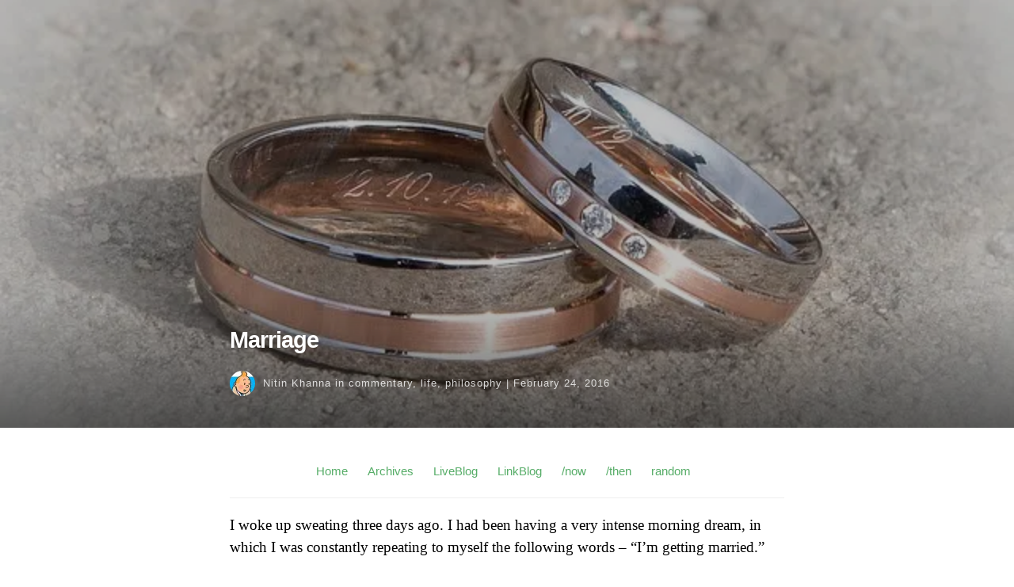

--- FILE ---
content_type: text/html; charset=UTF-8
request_url: https://www.nitinkhanna.com/marriage/
body_size: 11122
content:
<!DOCTYPE html>
<html itemscope="itemscope" itemtype="http://schema.org/Article" lang="en-US">
<head>
	<meta charset="UTF-8" />
	<meta name="viewport" content="width=device-width, initial-scale=1, maximum-scale=1" />
	<link rel="profile" href="https://gmpg.org/xfn/11" />
	<link rel="microsub" href="https://aperture.p3k.io/microsub/217">
	<link rel="pingback" href="https://www.nitinkhanna.com/xmlrpc.php" />
	<!--[if lt IE 9]>
	<script src="https://www.nitinkhanna.com/wp-content/themes/independent-publisher/js/html5.js" type="text/javascript"></script>
	<![endif]-->
	<title>Marriage &#8211; Nitin Khanna</title>
<meta name='robots' content='max-image-preview:large' />
<!-- Jetpack Site Verification Tags -->
<meta name="google-site-verification" content="LY2eaV-kW7-tia_91bW2la-9WG8ZrEXDbrI1QVFEuqk" />
<meta name="msvalidate.01" content="416617A33219953DCBB84C78363350A8" />
<link rel='dns-prefetch' href='//www.nitinkhanna.com' />
<link rel='dns-prefetch' href='//stats.wp.com' />
<link rel='preconnect' href='//i0.wp.com' />
<link rel='preconnect' href='//c0.wp.com' />
<link rel="alternate" type="application/rss+xml" title="Nitin Khanna &raquo; Feed" href="https://www.nitinkhanna.com/feed/" />
<link rel="alternate" type="application/rss+xml" title="Nitin Khanna &raquo; Comments Feed" href="https://www.nitinkhanna.com/comments/feed/" />
<link rel="alternate" type="application/rss+xml" title="Nitin Khanna &raquo; Marriage Comments Feed" href="https://www.nitinkhanna.com/marriage/feed/" />
<link rel="alternate" title="oEmbed (JSON)" type="application/json+oembed" href="https://www.nitinkhanna.com/wp-json/oembed/1.0/embed?url=https%3A%2F%2Fwww.nitinkhanna.com%2Fmarriage%2F" />
<link rel="alternate" title="oEmbed (XML)" type="text/xml+oembed" href="https://www.nitinkhanna.com/wp-json/oembed/1.0/embed?url=https%3A%2F%2Fwww.nitinkhanna.com%2Fmarriage%2F&#038;format=xml" />
<style id='wp-img-auto-sizes-contain-inline-css' type='text/css'>
img:is([sizes=auto i],[sizes^="auto," i]){contain-intrinsic-size:3000px 1500px}
/*# sourceURL=wp-img-auto-sizes-contain-inline-css */
</style>
<link rel='stylesheet' id='jetpack_related-posts-css' href='https://c0.wp.com/p/jetpack/15.4/modules/related-posts/related-posts.css' type='text/css' media='all' />
<style id='wp-emoji-styles-inline-css' type='text/css'>

	img.wp-smiley, img.emoji {
		display: inline !important;
		border: none !important;
		box-shadow: none !important;
		height: 1em !important;
		width: 1em !important;
		margin: 0 0.07em !important;
		vertical-align: -0.1em !important;
		background: none !important;
		padding: 0 !important;
	}
/*# sourceURL=wp-emoji-styles-inline-css */
</style>
<style id='wp-block-library-inline-css' type='text/css'>
:root{--wp-block-synced-color:#7a00df;--wp-block-synced-color--rgb:122,0,223;--wp-bound-block-color:var(--wp-block-synced-color);--wp-editor-canvas-background:#ddd;--wp-admin-theme-color:#007cba;--wp-admin-theme-color--rgb:0,124,186;--wp-admin-theme-color-darker-10:#006ba1;--wp-admin-theme-color-darker-10--rgb:0,107,160.5;--wp-admin-theme-color-darker-20:#005a87;--wp-admin-theme-color-darker-20--rgb:0,90,135;--wp-admin-border-width-focus:2px}@media (min-resolution:192dpi){:root{--wp-admin-border-width-focus:1.5px}}.wp-element-button{cursor:pointer}:root .has-very-light-gray-background-color{background-color:#eee}:root .has-very-dark-gray-background-color{background-color:#313131}:root .has-very-light-gray-color{color:#eee}:root .has-very-dark-gray-color{color:#313131}:root .has-vivid-green-cyan-to-vivid-cyan-blue-gradient-background{background:linear-gradient(135deg,#00d084,#0693e3)}:root .has-purple-crush-gradient-background{background:linear-gradient(135deg,#34e2e4,#4721fb 50%,#ab1dfe)}:root .has-hazy-dawn-gradient-background{background:linear-gradient(135deg,#faaca8,#dad0ec)}:root .has-subdued-olive-gradient-background{background:linear-gradient(135deg,#fafae1,#67a671)}:root .has-atomic-cream-gradient-background{background:linear-gradient(135deg,#fdd79a,#004a59)}:root .has-nightshade-gradient-background{background:linear-gradient(135deg,#330968,#31cdcf)}:root .has-midnight-gradient-background{background:linear-gradient(135deg,#020381,#2874fc)}:root{--wp--preset--font-size--normal:16px;--wp--preset--font-size--huge:42px}.has-regular-font-size{font-size:1em}.has-larger-font-size{font-size:2.625em}.has-normal-font-size{font-size:var(--wp--preset--font-size--normal)}.has-huge-font-size{font-size:var(--wp--preset--font-size--huge)}.has-text-align-center{text-align:center}.has-text-align-left{text-align:left}.has-text-align-right{text-align:right}.has-fit-text{white-space:nowrap!important}#end-resizable-editor-section{display:none}.aligncenter{clear:both}.items-justified-left{justify-content:flex-start}.items-justified-center{justify-content:center}.items-justified-right{justify-content:flex-end}.items-justified-space-between{justify-content:space-between}.screen-reader-text{border:0;clip-path:inset(50%);height:1px;margin:-1px;overflow:hidden;padding:0;position:absolute;width:1px;word-wrap:normal!important}.screen-reader-text:focus{background-color:#ddd;clip-path:none;color:#444;display:block;font-size:1em;height:auto;left:5px;line-height:normal;padding:15px 23px 14px;text-decoration:none;top:5px;width:auto;z-index:100000}html :where(.has-border-color){border-style:solid}html :where([style*=border-top-color]){border-top-style:solid}html :where([style*=border-right-color]){border-right-style:solid}html :where([style*=border-bottom-color]){border-bottom-style:solid}html :where([style*=border-left-color]){border-left-style:solid}html :where([style*=border-width]){border-style:solid}html :where([style*=border-top-width]){border-top-style:solid}html :where([style*=border-right-width]){border-right-style:solid}html :where([style*=border-bottom-width]){border-bottom-style:solid}html :where([style*=border-left-width]){border-left-style:solid}html :where(img[class*=wp-image-]){height:auto;max-width:100%}:where(figure){margin:0 0 1em}html :where(.is-position-sticky){--wp-admin--admin-bar--position-offset:var(--wp-admin--admin-bar--height,0px)}@media screen and (max-width:600px){html :where(.is-position-sticky){--wp-admin--admin-bar--position-offset:0px}}

/*# sourceURL=wp-block-library-inline-css */
</style><style id='global-styles-inline-css' type='text/css'>
:root{--wp--preset--aspect-ratio--square: 1;--wp--preset--aspect-ratio--4-3: 4/3;--wp--preset--aspect-ratio--3-4: 3/4;--wp--preset--aspect-ratio--3-2: 3/2;--wp--preset--aspect-ratio--2-3: 2/3;--wp--preset--aspect-ratio--16-9: 16/9;--wp--preset--aspect-ratio--9-16: 9/16;--wp--preset--color--black: #000000;--wp--preset--color--cyan-bluish-gray: #abb8c3;--wp--preset--color--white: #ffffff;--wp--preset--color--pale-pink: #f78da7;--wp--preset--color--vivid-red: #cf2e2e;--wp--preset--color--luminous-vivid-orange: #ff6900;--wp--preset--color--luminous-vivid-amber: #fcb900;--wp--preset--color--light-green-cyan: #7bdcb5;--wp--preset--color--vivid-green-cyan: #00d084;--wp--preset--color--pale-cyan-blue: #8ed1fc;--wp--preset--color--vivid-cyan-blue: #0693e3;--wp--preset--color--vivid-purple: #9b51e0;--wp--preset--gradient--vivid-cyan-blue-to-vivid-purple: linear-gradient(135deg,rgb(6,147,227) 0%,rgb(155,81,224) 100%);--wp--preset--gradient--light-green-cyan-to-vivid-green-cyan: linear-gradient(135deg,rgb(122,220,180) 0%,rgb(0,208,130) 100%);--wp--preset--gradient--luminous-vivid-amber-to-luminous-vivid-orange: linear-gradient(135deg,rgb(252,185,0) 0%,rgb(255,105,0) 100%);--wp--preset--gradient--luminous-vivid-orange-to-vivid-red: linear-gradient(135deg,rgb(255,105,0) 0%,rgb(207,46,46) 100%);--wp--preset--gradient--very-light-gray-to-cyan-bluish-gray: linear-gradient(135deg,rgb(238,238,238) 0%,rgb(169,184,195) 100%);--wp--preset--gradient--cool-to-warm-spectrum: linear-gradient(135deg,rgb(74,234,220) 0%,rgb(151,120,209) 20%,rgb(207,42,186) 40%,rgb(238,44,130) 60%,rgb(251,105,98) 80%,rgb(254,248,76) 100%);--wp--preset--gradient--blush-light-purple: linear-gradient(135deg,rgb(255,206,236) 0%,rgb(152,150,240) 100%);--wp--preset--gradient--blush-bordeaux: linear-gradient(135deg,rgb(254,205,165) 0%,rgb(254,45,45) 50%,rgb(107,0,62) 100%);--wp--preset--gradient--luminous-dusk: linear-gradient(135deg,rgb(255,203,112) 0%,rgb(199,81,192) 50%,rgb(65,88,208) 100%);--wp--preset--gradient--pale-ocean: linear-gradient(135deg,rgb(255,245,203) 0%,rgb(182,227,212) 50%,rgb(51,167,181) 100%);--wp--preset--gradient--electric-grass: linear-gradient(135deg,rgb(202,248,128) 0%,rgb(113,206,126) 100%);--wp--preset--gradient--midnight: linear-gradient(135deg,rgb(2,3,129) 0%,rgb(40,116,252) 100%);--wp--preset--font-size--small: 13px;--wp--preset--font-size--medium: 20px;--wp--preset--font-size--large: 36px;--wp--preset--font-size--x-large: 42px;--wp--preset--spacing--20: 0.44rem;--wp--preset--spacing--30: 0.67rem;--wp--preset--spacing--40: 1rem;--wp--preset--spacing--50: 1.5rem;--wp--preset--spacing--60: 2.25rem;--wp--preset--spacing--70: 3.38rem;--wp--preset--spacing--80: 5.06rem;--wp--preset--shadow--natural: 6px 6px 9px rgba(0, 0, 0, 0.2);--wp--preset--shadow--deep: 12px 12px 50px rgba(0, 0, 0, 0.4);--wp--preset--shadow--sharp: 6px 6px 0px rgba(0, 0, 0, 0.2);--wp--preset--shadow--outlined: 6px 6px 0px -3px rgb(255, 255, 255), 6px 6px rgb(0, 0, 0);--wp--preset--shadow--crisp: 6px 6px 0px rgb(0, 0, 0);}:where(.is-layout-flex){gap: 0.5em;}:where(.is-layout-grid){gap: 0.5em;}body .is-layout-flex{display: flex;}.is-layout-flex{flex-wrap: wrap;align-items: center;}.is-layout-flex > :is(*, div){margin: 0;}body .is-layout-grid{display: grid;}.is-layout-grid > :is(*, div){margin: 0;}:where(.wp-block-columns.is-layout-flex){gap: 2em;}:where(.wp-block-columns.is-layout-grid){gap: 2em;}:where(.wp-block-post-template.is-layout-flex){gap: 1.25em;}:where(.wp-block-post-template.is-layout-grid){gap: 1.25em;}.has-black-color{color: var(--wp--preset--color--black) !important;}.has-cyan-bluish-gray-color{color: var(--wp--preset--color--cyan-bluish-gray) !important;}.has-white-color{color: var(--wp--preset--color--white) !important;}.has-pale-pink-color{color: var(--wp--preset--color--pale-pink) !important;}.has-vivid-red-color{color: var(--wp--preset--color--vivid-red) !important;}.has-luminous-vivid-orange-color{color: var(--wp--preset--color--luminous-vivid-orange) !important;}.has-luminous-vivid-amber-color{color: var(--wp--preset--color--luminous-vivid-amber) !important;}.has-light-green-cyan-color{color: var(--wp--preset--color--light-green-cyan) !important;}.has-vivid-green-cyan-color{color: var(--wp--preset--color--vivid-green-cyan) !important;}.has-pale-cyan-blue-color{color: var(--wp--preset--color--pale-cyan-blue) !important;}.has-vivid-cyan-blue-color{color: var(--wp--preset--color--vivid-cyan-blue) !important;}.has-vivid-purple-color{color: var(--wp--preset--color--vivid-purple) !important;}.has-black-background-color{background-color: var(--wp--preset--color--black) !important;}.has-cyan-bluish-gray-background-color{background-color: var(--wp--preset--color--cyan-bluish-gray) !important;}.has-white-background-color{background-color: var(--wp--preset--color--white) !important;}.has-pale-pink-background-color{background-color: var(--wp--preset--color--pale-pink) !important;}.has-vivid-red-background-color{background-color: var(--wp--preset--color--vivid-red) !important;}.has-luminous-vivid-orange-background-color{background-color: var(--wp--preset--color--luminous-vivid-orange) !important;}.has-luminous-vivid-amber-background-color{background-color: var(--wp--preset--color--luminous-vivid-amber) !important;}.has-light-green-cyan-background-color{background-color: var(--wp--preset--color--light-green-cyan) !important;}.has-vivid-green-cyan-background-color{background-color: var(--wp--preset--color--vivid-green-cyan) !important;}.has-pale-cyan-blue-background-color{background-color: var(--wp--preset--color--pale-cyan-blue) !important;}.has-vivid-cyan-blue-background-color{background-color: var(--wp--preset--color--vivid-cyan-blue) !important;}.has-vivid-purple-background-color{background-color: var(--wp--preset--color--vivid-purple) !important;}.has-black-border-color{border-color: var(--wp--preset--color--black) !important;}.has-cyan-bluish-gray-border-color{border-color: var(--wp--preset--color--cyan-bluish-gray) !important;}.has-white-border-color{border-color: var(--wp--preset--color--white) !important;}.has-pale-pink-border-color{border-color: var(--wp--preset--color--pale-pink) !important;}.has-vivid-red-border-color{border-color: var(--wp--preset--color--vivid-red) !important;}.has-luminous-vivid-orange-border-color{border-color: var(--wp--preset--color--luminous-vivid-orange) !important;}.has-luminous-vivid-amber-border-color{border-color: var(--wp--preset--color--luminous-vivid-amber) !important;}.has-light-green-cyan-border-color{border-color: var(--wp--preset--color--light-green-cyan) !important;}.has-vivid-green-cyan-border-color{border-color: var(--wp--preset--color--vivid-green-cyan) !important;}.has-pale-cyan-blue-border-color{border-color: var(--wp--preset--color--pale-cyan-blue) !important;}.has-vivid-cyan-blue-border-color{border-color: var(--wp--preset--color--vivid-cyan-blue) !important;}.has-vivid-purple-border-color{border-color: var(--wp--preset--color--vivid-purple) !important;}.has-vivid-cyan-blue-to-vivid-purple-gradient-background{background: var(--wp--preset--gradient--vivid-cyan-blue-to-vivid-purple) !important;}.has-light-green-cyan-to-vivid-green-cyan-gradient-background{background: var(--wp--preset--gradient--light-green-cyan-to-vivid-green-cyan) !important;}.has-luminous-vivid-amber-to-luminous-vivid-orange-gradient-background{background: var(--wp--preset--gradient--luminous-vivid-amber-to-luminous-vivid-orange) !important;}.has-luminous-vivid-orange-to-vivid-red-gradient-background{background: var(--wp--preset--gradient--luminous-vivid-orange-to-vivid-red) !important;}.has-very-light-gray-to-cyan-bluish-gray-gradient-background{background: var(--wp--preset--gradient--very-light-gray-to-cyan-bluish-gray) !important;}.has-cool-to-warm-spectrum-gradient-background{background: var(--wp--preset--gradient--cool-to-warm-spectrum) !important;}.has-blush-light-purple-gradient-background{background: var(--wp--preset--gradient--blush-light-purple) !important;}.has-blush-bordeaux-gradient-background{background: var(--wp--preset--gradient--blush-bordeaux) !important;}.has-luminous-dusk-gradient-background{background: var(--wp--preset--gradient--luminous-dusk) !important;}.has-pale-ocean-gradient-background{background: var(--wp--preset--gradient--pale-ocean) !important;}.has-electric-grass-gradient-background{background: var(--wp--preset--gradient--electric-grass) !important;}.has-midnight-gradient-background{background: var(--wp--preset--gradient--midnight) !important;}.has-small-font-size{font-size: var(--wp--preset--font-size--small) !important;}.has-medium-font-size{font-size: var(--wp--preset--font-size--medium) !important;}.has-large-font-size{font-size: var(--wp--preset--font-size--large) !important;}.has-x-large-font-size{font-size: var(--wp--preset--font-size--x-large) !important;}
/*# sourceURL=global-styles-inline-css */
</style>

<style id='classic-theme-styles-inline-css' type='text/css'>
/*! This file is auto-generated */
.wp-block-button__link{color:#fff;background-color:#32373c;border-radius:9999px;box-shadow:none;text-decoration:none;padding:calc(.667em + 2px) calc(1.333em + 2px);font-size:1.125em}.wp-block-file__button{background:#32373c;color:#fff;text-decoration:none}
/*# sourceURL=/wp-includes/css/classic-themes.min.css */
</style>
<link rel='stylesheet' id='webmention-css' href='https://www.nitinkhanna.com/wp-content/plugins/webmention/assets/css/webmention.css?ver=5.6.2' type='text/css' media='all' />
<link rel='stylesheet' id='indieweb-css' href='https://www.nitinkhanna.com/wp-content/plugins/indieweb/static/css/indieweb.css?ver=5.0.0' type='text/css' media='all' />
<link rel='stylesheet' id='semantic-linkbacks-css-css' href='https://www.nitinkhanna.com/wp-content/plugins/semantic-linkbacks/css/semantic-linkbacks.css?ver=3.12.0' type='text/css' media='all' />
<link rel='stylesheet' id='genericons-css' href='https://c0.wp.com/p/jetpack/15.4/_inc/genericons/genericons/genericons.css' type='text/css' media='all' />
<link rel='stylesheet' id='nprogress-css' href='https://www.nitinkhanna.com/wp-content/themes/independent-publisher/css/nprogress.css?ver=0.1.3' type='text/css' media='all' />
<link rel='stylesheet' id='independent-publisher-style-css' href='https://www.nitinkhanna.com/wp-content/themes/independent-publisher-child-theme-master/style.css?ver=6.9' type='text/css' media='all' />
<link rel='stylesheet' id='customizer-css' href='https://www.nitinkhanna.com/wp-admin/admin-ajax.php?action=independent_publisher_customizer_css&#038;ver=1.7' type='text/css' media='all' />
<script type="text/javascript" id="jetpack_related-posts-js-extra">
/* <![CDATA[ */
var related_posts_js_options = {"post_heading":"h4"};
//# sourceURL=jetpack_related-posts-js-extra
/* ]]> */
</script>
<script type="text/javascript" src="https://c0.wp.com/p/jetpack/15.4/_inc/build/related-posts/related-posts.min.js" id="jetpack_related-posts-js"></script>
<script type="text/javascript" src="https://www.nitinkhanna.com/wp-content/themes/independent-publisher/js/nprogress.js?ver=0.1.3" id="nprogress-js"></script>
<script type="text/javascript" src="https://c0.wp.com/c/6.9/wp-includes/js/jquery/jquery.min.js" id="jquery-core-js"></script>
<script type="text/javascript" src="https://c0.wp.com/c/6.9/wp-includes/js/jquery/jquery-migrate.min.js" id="jquery-migrate-js"></script>
<script type="text/javascript" src="https://www.nitinkhanna.com/wp-content/themes/independent-publisher/js/fade-post-title.js?ver=6.9" id="fade-post-title-js"></script>
<script type="text/javascript" src="https://www.nitinkhanna.com/wp-content/themes/independent-publisher/js/enhanced-comment-form.js?ver=1.0" id="enhanced-comment-form-js-js"></script>
<link rel="https://api.w.org/" href="https://www.nitinkhanna.com/wp-json/" /><link rel="alternate" title="JSON" type="application/json" href="https://www.nitinkhanna.com/wp-json/wp/v2/posts/6486" /><link rel="EditURI" type="application/rsd+xml" title="RSD" href="https://www.nitinkhanna.com/xmlrpc.php?rsd" />
<link rel="canonical" href="https://www.nitinkhanna.com/marriage/" />
<link rel='shortlink' href='https://www.nitinkhanna.com/?p=6486' />

<!-- Bad Behavior 2.2.24 run time: 179.631 ms -->
	<style>img#wpstats{display:none}</style>
		<link rel="icon" href="https://i0.wp.com/www.nitinkhanna.com/wp-content/uploads/2018/06/cropped-favicon.jpg?fit=32%2C32&#038;ssl=1" sizes="32x32" />
<link rel="icon" href="https://i0.wp.com/www.nitinkhanna.com/wp-content/uploads/2018/06/cropped-favicon.jpg?fit=192%2C192&#038;ssl=1" sizes="192x192" />
<link rel="apple-touch-icon" href="https://i0.wp.com/www.nitinkhanna.com/wp-content/uploads/2018/06/cropped-favicon.jpg?fit=180%2C180&#038;ssl=1" />
<meta name="msapplication-TileImage" content="https://i0.wp.com/www.nitinkhanna.com/wp-content/uploads/2018/06/cropped-favicon.jpg?fit=270%2C270&#038;ssl=1" />
<link rel="webmention" href="https://www.nitinkhanna.com/wp-json/webmention/1.0/endpoint" />
		<style type="text/css" id="wp-custom-css">
			h1 {
    font-size: 1.5em;
}

.show-full-content-first-post h1.entry-title,
.show-full-content-first-post-sticky h1.entry-title {
	font-size: 1.5em;
	margin-bottom: 20px;
}		</style>
		</head>

<body class="wp-singular post-template-default single single-post postid-6486 single-format-standard wp-theme-independent-publisher wp-child-theme-independent-publisher-child-theme-master full-width-featured-image post-cover-overlay-post-title single-column-layout h-entry hentry" itemscope="itemscope" itemtype="http://schema.org/WebPage">

						<div class="post-cover-title-wrapper">
							<div class="post-cover-title-image" style="background-image:url('https://i0.wp.com/www.nitinkhanna.com/wp-content/uploads/2015/11/b523e112b5cc3926_640_lehnga.jpg?fit=640%2C430&ssl=1');"></div>
							<div class="post-cover-title-head">
								<header class="post-cover-title">
									<h1 class="entry-title p-name" itemprop="name">
										Marriage									</h1>
																																					<h3 class="entry-title-meta">
												<span class="entry-title-meta-author">
													<a class="author-avatar" href="https://www.nitinkhanna.com/author/nitin/">
														<img alt='' src='https://secure.gravatar.com/avatar/dc751fa405af87c911901a464989a258e11e9eef0178818821cef90e48c78fbc?s=32&#038;r=g' srcset='https://secure.gravatar.com/avatar/dc751fa405af87c911901a464989a258e11e9eef0178818821cef90e48c78fbc?s=64&#038;r=g 2x' class='avatar avatar-32 photo u-photo' height='32' width='32' decoding='async'/>													</a>
													<span class="byline"><span class="author p-author vcard h-card"><a class="u-url url fn n" href="https://www.nitinkhanna.com/author/nitin/" title="View all posts by Nitin Khanna" rel="author">Nitin Khanna</a></span></span>												</span>
											in <a href="https://www.nitinkhanna.com/category/commentary/" rel="category tag">commentary</a>, <a href="https://www.nitinkhanna.com/category/life/" rel="category tag">life</a>, <a href="https://www.nitinkhanna.com/category/philosophy/" rel="category tag">philosophy</a>											<span class="entry-title-meta-post-date">
													<span class="sep"> | </span>
												<a href="https://www.nitinkhanna.com/marriage/" title="Marriage" rel="bookmark"><time class="entry-date dt-published" datetime="2016-02-24T06:13:01-0800" itemprop="datePublished" pubdate="pubdate">February 24, 2016</time></a>												</span>
																					</h3>
																	</header>
							</div>
						</div>
						

<div id="page" class="site">
	<header id="masthead" class="site-header" role="banner" itemscope itemtype="http://schema.org/WPHeader">

		<div class="site-header-info">
											
					<a class="site-logo" href="https://www.nitinkhanna.com">
				<img alt='' src='https://secure.gravatar.com/avatar/dc751fa405af87c911901a464989a258e11e9eef0178818821cef90e48c78fbc?s=100&#038;r=g' srcset='https://secure.gravatar.com/avatar/dc751fa405af87c911901a464989a258e11e9eef0178818821cef90e48c78fbc?s=200&#038;r=g 2x' class='avatar avatar-100 photo u-photo' height='100' width='100' loading='lazy' decoding='async'/>			</a>
		
		<div class="site-title"><span class="byline"><span class="author p-author vcard h-card"><a class="u-url url fn n" href="https://www.nitinkhanna.com" title="View all posts by Nitin Khanna" rel="author">Nitin Khanna</a></span></span></div>
		<div class="site-description">I was once described as a philosopher programmer. I think I'd like to describe myself as a lifelong student.</div>

		<div id="menu-social" class="menu"><ul id="menu-social-items" class="menu-items"><li id="menu-item-3659" class="menu-item menu-item-type-custom menu-item-object-custom menu-item-3659"><a href="https://github.com/nitinthewiz/"><span class="screen-reader-text">GitHub</span></a></li>
<li id="menu-item-11442" class="menu-item menu-item-type-custom menu-item-object-custom menu-item-11442"><a href="https://www.linkedin.com/in/link2nitin/"><span class="screen-reader-text">Linkedin</span></a></li>
<li id="menu-item-10889" class="menu-item menu-item-type-custom menu-item-object-custom menu-item-10889"><a href="https://mastodon.social/@nitinkhanna"><span class="screen-reader-text">#mastodon#</span></a></li>
<li id="menu-item-6885" class="menu-item menu-item-type-custom menu-item-object-custom menu-item-6885"><a href="&#109;a&#105;l&#116;o&#x3a;m&#x61;i&#x6c;&#64;&#x6e;i&#x74;i&#x6e;k&#x68;a&#x6e;n&#x61;&#46;&#x63;&#111;&#x6d;"><span class="screen-reader-text">Mail</span></a></li>
</ul></div>
		<div class="site-published-separator"></div>
		<h2 class="site-published">Published</h2>
		<h2 class="site-published-date"><a href="https://www.nitinkhanna.com/marriage/" title="Marriage" rel="bookmark"><time class="entry-date dt-published" datetime="2016-02-24T06:13:01-0800" itemprop="datePublished" pubdate="pubdate">February 24, 2016</time></a></h2>
				
									</div>

							<nav role="navigation" class="site-navigation main-navigation">
				<a class="screen-reader-text skip-link" href="#content" title="Skip to content">Skip to content</a>

													<div class="menu-mynavmenu-container"><ul id="menu-mynavmenu" class="menu"><li id="menu-item-1233" class="menu-item menu-item-type-custom menu-item-object-custom menu-item-1233"><a href="http://nitinkhanna.com/">Home</a></li>
<li id="menu-item-6746" class="menu-item menu-item-type-post_type menu-item-object-page current_page_parent menu-item-6746"><a href="https://www.nitinkhanna.com/archives/">Archives</a></li>
<li id="menu-item-1807" class="menu-item menu-item-type-custom menu-item-object-custom menu-item-1807"><a href="http://liveblog.nitinkhanna.com/">LiveBlog</a></li>
<li id="menu-item-7452" class="menu-item menu-item-type-custom menu-item-object-custom menu-item-7452"><a href="https://emit.nitinkhanna.com/">LinkBlog</a></li>
<li id="menu-item-6392" class="menu-item menu-item-type-post_type menu-item-object-page menu-item-6392"><a href="https://www.nitinkhanna.com/now/" title="My now page.">/now</a></li>
<li id="menu-item-7486" class="menu-item menu-item-type-post_type menu-item-object-page menu-item-7486"><a href="https://www.nitinkhanna.com/then/" title="This day in history">/then</a></li>
<li id="menu-item-7701" class="menu-item menu-item-type-post_type menu-item-object-page menu-item-7701"><a href="https://www.nitinkhanna.com/random/" title="get a random post!">random</a></li>
</ul></div>				
			</nav><!-- .site-navigation .main-navigation -->
		
			</header>
	<!-- #masthead .site-header -->

	<div id="main" class="site-main">

	<div id="primary" class="content-area">
		<main id="content" class="site-content" role="main">

			
				
<article id="post-6486" class="post-6486 post type-post status-publish format-standard has-post-thumbnail category-commentary category-life category-philosophy tag-bachelorhood tag-life tag-marriage" itemscope="itemscope" itemtype="http://schema.org/BlogPosting" itemprop="blogPost">
		<header class="entry-header">
					<h2 class="entry-title-meta">
      <span class="entry-title-meta-author">
        <span class="byline"><span class="author p-author vcard h-card"><a class="u-url url fn n" href="https://www.nitinkhanna.com/author/nitin/" title="View all posts by Nitin Khanna" rel="author">Nitin Khanna</a></span></span></span>
				in <a href="https://www.nitinkhanna.com/category/commentary/" rel="category tag">commentary</a>, <a href="https://www.nitinkhanna.com/category/life/" rel="category tag">life</a>, <a href="https://www.nitinkhanna.com/category/philosophy/" rel="category tag">philosophy</a>				<span class="entry-title-meta-post-date">
				<span class="sep"> | </span>
					<a href="https://www.nitinkhanna.com/marriage/" title="Marriage" rel="bookmark"><time class="entry-date dt-published" datetime="2016-02-24T06:13:01-0800" itemprop="datePublished" pubdate="pubdate">February 24, 2016</time></a>			</span>
							</h2>
			</header>
	<!-- .entry-header -->
	<div class="entry-content e-content" itemprop="mainContentOfPage">
		<p>I woke up sweating three days ago. I had been having a very intense morning dream, in which I was constantly repeating to myself the following words &#8211; &#8220;I&#8217;m getting married.&#8221;</p>
<p>&#8220;I&#8217;m getting married!&#8221;</p>
<p>&#8220;I&#8217;m getting married!!&#8221;</p>
<p>&#8220;I&#8217;m getting married!!&#8221;</p>
<p>The idea had slowly percolated through my conscious to my subconscious and finally reached my dream state. I am now fully, mind, body, and soul, aware that I am getting married to Jahanvi, the love of my life.</p>
<p>I&#8217;ve tried to write this post about twelve times now. I&#8217;ve written something funny, sarcastic, philosophical, and even a treatise on bachelorhood as a gateway to marriage. But every time I wrote, I felt as if something or the other was missing. Deleted, revised, edited, no draft seemed to come close to the idea and tradition that is marriage.&nbsp;</p>
<p>But when I woke up three days ago, I knew I had the instruction that I needed to begin. The final key to the puzzle, though, came a little later. When panditji sat me down yesterday with relatives, old and new, he explained what was happening here. As the mantra washed over me, the real import of this ceremony came to mind. The idea that this is a prayer, which talks about our lifetimes, which begs the blessings of everyone who surrounds us, and which includes the creation of bonds which we forge with our own hearts and minds, spoke to me of the strength of this undertaking.&nbsp;</p>
<p>Up until it was only about the preparation of the marriage, or when I was with relatives who joked about life before and after marriage, and the effect of marriage on people, I felt closer to my community and to the power that those family ties hold. But as the venue and the occasion changed, I felt the power of the ties that I, with every offering, was creating myself.&nbsp;</p>
<p>Marriage means in terms of the coming together of two people, two families, and two communities. But what it means to the people at the center of it is the coming together of two souls. That bond, which creates something glorious together, is what I&#8217;m feeling since the ceremonies started and which I&#8217;ll keep feeling for the rest of my life, because while I&#8217;ve seen Jahanvi as my beloved till now, I have now seen her as my self.&nbsp;</p>

<div id='jp-relatedposts' class='jp-relatedposts' >
	<h3 class="jp-relatedposts-headline"><em>Related</em></h3>
</div>
		
									</div>
	<!-- .entry-content -->

			<div class="post-author-bottom">
			<div class="post-author-card">
				<a class="site-logo" href="https://www.nitinkhanna.com/author/nitin/">
					<img alt='' src='https://secure.gravatar.com/avatar/dc751fa405af87c911901a464989a258e11e9eef0178818821cef90e48c78fbc?s=100&#038;r=g' srcset='https://secure.gravatar.com/avatar/dc751fa405af87c911901a464989a258e11e9eef0178818821cef90e48c78fbc?s=200&#038;r=g 2x' class='avatar avatar-100 photo u-photo' height='100' width='100' decoding='async'/>				</a>

				<div class="post-author-info">
					<div class="site-title">
						<span class="byline"><span class="author p-author vcard h-card"><a class="u-url url fn n" href="https://www.nitinkhanna.com/author/nitin/" title="View all posts by Nitin Khanna" rel="author">Nitin Khanna</a></span></span>					</div>

					<div class="site-description">I was once described as a philosopher programmer. I think I'd like to describe myself as a lifelong student.</div>
				</div>
				<div class="post-published-date">
					<h2 class="site-published">Published</h2>
					<h2 class="site-published-date"><a href="https://www.nitinkhanna.com/marriage/" title="Marriage" rel="bookmark"><time class="entry-date dt-published" datetime="2016-02-24T06:13:01-0800" itemprop="datePublished" pubdate="pubdate">February 24, 2016</time></a></h2>
										
					
				</div>
			</div>
		</div>
		<!-- .post-author-bottom -->
		
	<footer class="entry-meta">
		
					<div id="share-comment-button">
				<button>
					<i class="share-comment-icon"></i>What do you think?				</button>
			</div>
		
			</footer>
	<!-- .entry-meta -->

</article><!-- #post-6486 -->

				
	<div id="commentform-top"></div> <!-- do not remove; used by jQuery to move the comment reply form here -->
	












	<div id="respond" class="comment-respond">
		<h3 id="reply-title" class="comment-reply-title"> <small><a rel="nofollow" id="cancel-comment-reply-link" href="/marriage/" style="display:none;">Cancel Reply</a></small></h3><form action="https://www.nitinkhanna.com/wp-comments-post.php" method="post" id="commentform" class="comment-form"><div id="main-reply-title"><h3>What do you think?</h3></div><div class="comment-form-reply-title"><p>Comment</p></div><p class="comment-form-comment" id="comment-form-field"><textarea id="comment" name="comment" cols="60" rows="6" aria-required="true"></textarea></p><p class="comment-form-author"><label for="author">Name</label><input id="author" name="author" type="text" value="" /></p>
<p class="comment-form-email"><label for="email">Email</label><input id="email" name="email" type="text" value="" /></p>
<p class="comment-form-url"><label for="url">Website</label><input id="url" name="url" type="text" value="" /></p>
<p class="form-submit"><input name="submit" type="submit" id="submit" class="submit" value="Submit Comment" /> <input type='hidden' name='comment_post_ID' value='6486' id='comment_post_ID' />
<input type='hidden' name='comment_parent' id='comment_parent' value='0' />
</p><p style="display: none;"><input type="hidden" id="akismet_comment_nonce" name="akismet_comment_nonce" value="542d50738c" /></p><p style="display: none !important;" class="akismet-fields-container" data-prefix="ak_"><label>&#916;<textarea name="ak_hp_textarea" cols="45" rows="8" maxlength="100"></textarea></label><input type="hidden" id="ak_js_1" name="ak_js" value="192"/><script>document.getElementById( "ak_js_1" ).setAttribute( "value", ( new Date() ).getTime() );</script></p></form>	</div><!-- #respond -->
	<p class="akismet_comment_form_privacy_notice">This site uses Akismet to reduce spam. <a href="https://akismet.com/privacy/" target="_blank" rel="nofollow noopener">Learn how your comment data is processed.</a></p><form id="webmention-form" action="https://www.nitinkhanna.com/wp-json/webmention/1.0/endpoint" method="post">
	<p id="webmention-source-description">
		To respond on your own website, enter the URL of your response which should contain a link to this post's permalink URL. Your response will then appear (possibly after moderation) on this page. Want to update or remove your response? Update or delete your post and re-enter your post's URL again. (<a href="https://indieweb.org/webmention">Find out more about Webmentions.</a>)	</p>
	<p>
		<label for="webmention-source">URL/Permalink of your article</label>
		<input id="webmention-source" class="webmention-source" type="url" autocomplete="url" required pattern="^https?:\/\/(.*)" name="source" aria-describedby="webmention-source-description" />
	</p>
	<p>
		<input id="webmention-submit" class="wp-element-button" type="submit" name="submit" value="Ping me!" />
	</p>
	<input id="webmention-format" type="hidden" name="format" value="html" />
	<input id="webmention-target" type="hidden" name="target" value="https://www.nitinkhanna.com/marriage/" />
</form>


	<div id="comments" class="comments-area">
				
		
		
		
		
	</div><!-- #comments .comments-area -->


				
				<div id="taglist"><ul class="taglist"><li class="taglist-title">Related Content by Tag</li><li><a href="https://www.nitinkhanna.com/tag/bachelorhood/" rel="tag">bachelorhood</a></li><li><a href="https://www.nitinkhanna.com/tag/life/" rel="tag">life</a></li><li><a href="https://www.nitinkhanna.com/tag/marriage/" rel="tag">marriage</a></li></ul></div>
			
		</main>
		<!-- #content .site-content -->
	</div><!-- #primary .content-area -->

<div id="secondary" class="widget-area" role="complementary">
	</div><!-- #secondary .widget-area -->

</div><!-- #main .site-main -->

<footer id="colophon" class="site-footer" itemscope="itemscope" itemtype="http://schema.org/WPFooter" role="contentinfo">
	<div class="site-info">
		<a href="http://independentpublisher.me" rel="designer" title="Independent Publisher: A beautiful reader-focused WordPress theme, for you.">Independent Publisher</a> empowered by <a href="http://wordpress.org/" rel="generator" title="WordPress: A free open-source publishing platform">WordPress</a>	</div>
	<!-- .site-info -->
</footer><!-- #colophon .site-footer -->
</div><!-- #page .hfeed .site -->

<script type="speculationrules">
{"prefetch":[{"source":"document","where":{"and":[{"href_matches":"/*"},{"not":{"href_matches":["/wp-*.php","/wp-admin/*","/wp-content/uploads/*","/wp-content/*","/wp-content/plugins/*","/wp-content/themes/independent-publisher-child-theme-master/*","/wp-content/themes/independent-publisher/*","/*\\?(.+)"]}},{"not":{"selector_matches":"a[rel~=\"nofollow\"]"}},{"not":{"selector_matches":".no-prefetch, .no-prefetch a"}}]},"eagerness":"conservative"}]}
</script>
		<!-- Progress Bar - https://github.com/rstacruz/nprogress -->

		<div class="bar" role="bar"></div>
		<script type="text/javascript">
			NProgress.start();

			setTimeout(function () {

				NProgress.done();

				jQuery('.fade').removeClass('out');

			}, 1000);

			jQuery("#b-0").click(function () {
				NProgress.start();
			});
			jQuery("#b-40").click(function () {
				NProgress.set(0.4);
			});
			jQuery("#b-inc").click(function () {
				NProgress.inc();
			});
			jQuery("#b-100").click(function () {
				NProgress.done();
			});
		</script>

		<!-- End Progress Bar -->

		<script type="text/javascript" src="https://www.nitinkhanna.com/wp-content/plugins/semantic-linkbacks/js/semantic-linkbacks.js?ver=3.12.0" id="semantic-linkbacks-js"></script>
<script type="text/javascript" src="https://www.nitinkhanna.com/wp-content/themes/independent-publisher/js/skip-link-focus-fix.js?ver=20130115" id="independent-publisher-skip-link-focus-fix-js"></script>
<script type="text/javascript" src="https://c0.wp.com/c/6.9/wp-includes/js/comment-reply.min.js" id="comment-reply-js" async="async" data-wp-strategy="async" fetchpriority="low"></script>
<script type="text/javascript" id="jetpack-stats-js-before">
/* <![CDATA[ */
_stq = window._stq || [];
_stq.push([ "view", {"v":"ext","blog":"69089917","post":"6486","tz":"-8","srv":"www.nitinkhanna.com","j":"1:15.4"} ]);
_stq.push([ "clickTrackerInit", "69089917", "6486" ]);
//# sourceURL=jetpack-stats-js-before
/* ]]> */
</script>
<script type="text/javascript" src="https://stats.wp.com/e-202604.js" id="jetpack-stats-js" defer="defer" data-wp-strategy="defer"></script>
<script defer type="text/javascript" src="https://www.nitinkhanna.com/wp-content/plugins/akismet/_inc/akismet-frontend.js?ver=1762992293" id="akismet-frontend-js"></script>
<script id="wp-emoji-settings" type="application/json">
{"baseUrl":"https://s.w.org/images/core/emoji/17.0.2/72x72/","ext":".png","svgUrl":"https://s.w.org/images/core/emoji/17.0.2/svg/","svgExt":".svg","source":{"concatemoji":"https://www.nitinkhanna.com/wp-includes/js/wp-emoji-release.min.js?ver=6.9"}}
</script>
<script type="module">
/* <![CDATA[ */
/*! This file is auto-generated */
const a=JSON.parse(document.getElementById("wp-emoji-settings").textContent),o=(window._wpemojiSettings=a,"wpEmojiSettingsSupports"),s=["flag","emoji"];function i(e){try{var t={supportTests:e,timestamp:(new Date).valueOf()};sessionStorage.setItem(o,JSON.stringify(t))}catch(e){}}function c(e,t,n){e.clearRect(0,0,e.canvas.width,e.canvas.height),e.fillText(t,0,0);t=new Uint32Array(e.getImageData(0,0,e.canvas.width,e.canvas.height).data);e.clearRect(0,0,e.canvas.width,e.canvas.height),e.fillText(n,0,0);const a=new Uint32Array(e.getImageData(0,0,e.canvas.width,e.canvas.height).data);return t.every((e,t)=>e===a[t])}function p(e,t){e.clearRect(0,0,e.canvas.width,e.canvas.height),e.fillText(t,0,0);var n=e.getImageData(16,16,1,1);for(let e=0;e<n.data.length;e++)if(0!==n.data[e])return!1;return!0}function u(e,t,n,a){switch(t){case"flag":return n(e,"\ud83c\udff3\ufe0f\u200d\u26a7\ufe0f","\ud83c\udff3\ufe0f\u200b\u26a7\ufe0f")?!1:!n(e,"\ud83c\udde8\ud83c\uddf6","\ud83c\udde8\u200b\ud83c\uddf6")&&!n(e,"\ud83c\udff4\udb40\udc67\udb40\udc62\udb40\udc65\udb40\udc6e\udb40\udc67\udb40\udc7f","\ud83c\udff4\u200b\udb40\udc67\u200b\udb40\udc62\u200b\udb40\udc65\u200b\udb40\udc6e\u200b\udb40\udc67\u200b\udb40\udc7f");case"emoji":return!a(e,"\ud83e\u1fac8")}return!1}function f(e,t,n,a){let r;const o=(r="undefined"!=typeof WorkerGlobalScope&&self instanceof WorkerGlobalScope?new OffscreenCanvas(300,150):document.createElement("canvas")).getContext("2d",{willReadFrequently:!0}),s=(o.textBaseline="top",o.font="600 32px Arial",{});return e.forEach(e=>{s[e]=t(o,e,n,a)}),s}function r(e){var t=document.createElement("script");t.src=e,t.defer=!0,document.head.appendChild(t)}a.supports={everything:!0,everythingExceptFlag:!0},new Promise(t=>{let n=function(){try{var e=JSON.parse(sessionStorage.getItem(o));if("object"==typeof e&&"number"==typeof e.timestamp&&(new Date).valueOf()<e.timestamp+604800&&"object"==typeof e.supportTests)return e.supportTests}catch(e){}return null}();if(!n){if("undefined"!=typeof Worker&&"undefined"!=typeof OffscreenCanvas&&"undefined"!=typeof URL&&URL.createObjectURL&&"undefined"!=typeof Blob)try{var e="postMessage("+f.toString()+"("+[JSON.stringify(s),u.toString(),c.toString(),p.toString()].join(",")+"));",a=new Blob([e],{type:"text/javascript"});const r=new Worker(URL.createObjectURL(a),{name:"wpTestEmojiSupports"});return void(r.onmessage=e=>{i(n=e.data),r.terminate(),t(n)})}catch(e){}i(n=f(s,u,c,p))}t(n)}).then(e=>{for(const n in e)a.supports[n]=e[n],a.supports.everything=a.supports.everything&&a.supports[n],"flag"!==n&&(a.supports.everythingExceptFlag=a.supports.everythingExceptFlag&&a.supports[n]);var t;a.supports.everythingExceptFlag=a.supports.everythingExceptFlag&&!a.supports.flag,a.supports.everything||((t=a.source||{}).concatemoji?r(t.concatemoji):t.wpemoji&&t.twemoji&&(r(t.twemoji),r(t.wpemoji)))});
//# sourceURL=https://www.nitinkhanna.com/wp-includes/js/wp-emoji-loader.min.js
/* ]]> */
</script>

<script defer src="https://static.cloudflareinsights.com/beacon.min.js/vcd15cbe7772f49c399c6a5babf22c1241717689176015" integrity="sha512-ZpsOmlRQV6y907TI0dKBHq9Md29nnaEIPlkf84rnaERnq6zvWvPUqr2ft8M1aS28oN72PdrCzSjY4U6VaAw1EQ==" data-cf-beacon='{"version":"2024.11.0","token":"e1a79a5b81504637b94b05714d16067a","r":1,"server_timing":{"name":{"cfCacheStatus":true,"cfEdge":true,"cfExtPri":true,"cfL4":true,"cfOrigin":true,"cfSpeedBrain":true},"location_startswith":null}}' crossorigin="anonymous"></script>
</body>
</html>
